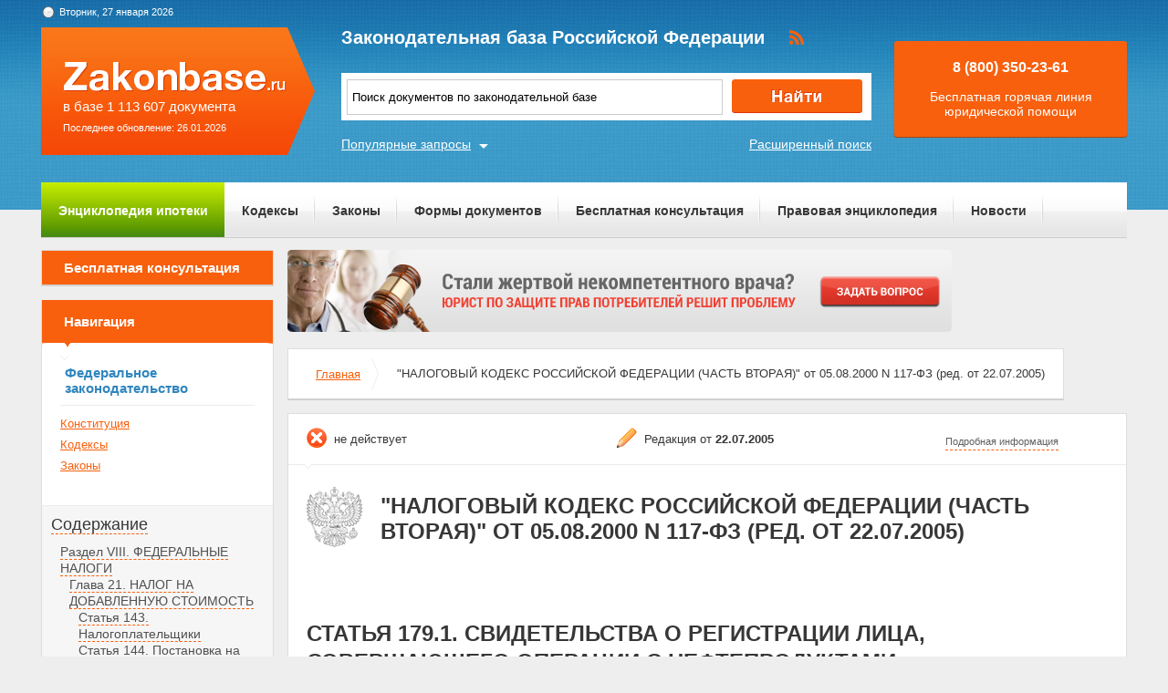

--- FILE ---
content_type: text/html; charset=UTF-8
request_url: https://zakonbase.ru/content/part/737496
body_size: 24571
content:
<!DOCTYPE html>
<html lang="ru" prefix="og: http://ogp.me/ns#">
<head>
    <meta http-equiv="Content-Type" content="text/html; charset=utf-8"/>
    <meta name="language" content="ru"/>
    <meta name="description" content="Статья 179.1. Свидетельства о регистрации лица, совершающего операции с нефтепродуктами "НАЛОГОВЫЙ КОДЕКС РОССИЙСКОЙ ФЕДЕРАЦИИ (ЧАСТЬ ВТОРАЯ)" от 05.08.2000 N 117-ФЗ (ред. от 22.07.2005)"/>

    <!--[if IE 8]>
    <link href="css/ie8.css" rel="stylesheet" type="text/css"/><![endif]-->
    <!--[if IE]>
    <link href="css/ie.css" rel="stylesheet" type="text/css"/><![endif]-->
    
    <link rel="stylesheet" type="text/css" href="/css/style.css?1769503995" media="all">
    <link rel="stylesheet" type="text/css" href="/css/datapicker.min.css" media="all">
    <link rel="stylesheet" type="text/css" href="/css/combobox.css" media="all">
    <link rel="stylesheet" type="text/css" href="/css/jqueryslidemenu.css" media="all">

    <meta name="keywords" content="статья 217 ук, статья 135 ук рф часть 1, кто обязан платить алименты, обжалование договора дарения, употребление наркотических средств статья" />
<title>Статья 179.1. Свидетельства о регистрации лица, совершающего операции с нефтепродуктами &quot;НАЛОГОВЫЙ КОДЕКС РОССИЙСКОЙ ФЕДЕРАЦИИ (ЧАСТЬ ВТОРАЯ)&quot; от 05.08.2000 N 117-ФЗ (ред. от 22.07.2005)</title>

    <meta name='yandex-verification' content='408b3644fe1362ef'/>
    <script src="//ajax.googleapis.com/ajax/libs/jquery/1.8.3/jquery.min.js"></script></head>
<body>

<a href="#" class="up" title="Наверх"></a>

<div class="header_bg-zb"></div>
<div id="main">
    <div class="header header-zb">
        <span class="date-zb" id="date"></span>
        <a href="/" class="logo-zb">
            <span>в базе 1 113 607 документа</span><br/>
            <span style="font-size: 11px;line-height: 30px;">Последнее обновление: 26.01.2026</span>
        </a>

        <h1 class="logo_text-zb">Законодательная база Российской Федерации</h1>

        <div class="social-zb">
            <a href="#"><img src="/img/zakonbase/rss.png" alt=""></a>
        </div>

        <div class="search">
            <input type="text" id="tags" value="Поиск документов по законодательной базе"
                   onfocus="if (this.value == 'Поиск документов по законодательной базе') this.value = '';"
                   onblur="if (this.value == '') { this.value = 'федеральный закон о детях' }">
            <button class="button_search" onclick="window.location = '/search?text=' + $('#tags').val();"></button>
        </div>

        <a href="/search" class="more-search">Расширенный поиск</a>
        <a href="#" class="more-popular">Популярные запросы</a>

        <div id="more-popular">
            <a href="#" class="close">Закрыть</a>

                            <a href="/zakony/o-pensiah/" data-size="2000">закон 173 о трудовых пенсиях</a>
                            <a href="/budjetniy-kodeks/" data-size="4000">бк рф</a>
                            <a href="/zakony/ob-pers-uchete/" data-size="3000">федеральный закон n 27 фз</a>
                            <a href="/content/base/56288" data-size="10000">Таможенный кодекс РФ (ТК РФ) (скачать)</a>
                            <a href="/zemelnyj-kodeks/" data-size="5000">зк рф</a>
                            <a href="/zakony/1-fz-ob-ecp/" data-size="3000">фз об электронной подписи</a>
                            <a href="/koap/" data-size="4000">административный кодекс рф 2017</a>
                            <a href="/zakony/o-vysshem-obrazovanii/" data-size="3000">закон о высшем и послевузовском</a>
                            <a href="/zakony/o-voinskoj-sluzhbe/" data-size="4000">закон о воинской обязанности</a>
                            <a href="/zakony/o-personalnyh-dannyh/" data-size="3000">закон 152 о персональных данных</a>
                    </div>

        <div class="free">
            <p>8 (800) 350-23-61</p>
            <p>Бесплатная горячая линия юридической помощи</p>
        </div>
    </div>

    <div class="zakon-b">
        <ul class="menu menu-zb">
            <li class="mortgage"><a href="/mortgage">Энциклопедия ипотеки</a></li>
            <li><a href="/site/kodeksy/">Кодексы</a></li>
            <li><a href="/site/zakony/">Законы</a></li>
            <li><a href="/services/forms/">Формы документов</a></li>
            <li><a href="/qa/list/">Бесплатная консультация</a></li>
            <li><a href="/news/list/low/">Правовая энциклопедия</a></li>
            <li><a href="/news/list/main/">Новости</a></li>
            <li><a href="/site/about/">О проекте</a></li>
        </ul>
    </div>
    <div class="clear"></div>

    <div id="info-image">
            </div>

    	<div class="left">
	<div class="scr">
    <div class="module consult-left-menu">
        <h5 class="consult-side noact"><a href="/qa/list">Бесплатная консультация</a></h5>
    </div>

    <div class="module zakon-side-menu" style="padding-bottom:0;border-top:0;">
        <h5 class="zakon-nav">Навигация</h5>

        <div class="block-left">
            <div class="zakonodatelctvo-left">
                <h6>Федеральное законодательство</h6>
                <ul>
                    <li><a href="/konstitucija-rf/">Конституция</a></li>
                    <li><a href="/site/kodeksy/">Кодексы</a></li>
                    <li><a href="/site/zakony/">Законы</a></li>
                </ul>
            </div>
            <div class="side-li">
                <a href="#">Содержание</a>
                	<ul><li><a href="/content/part/737455" rel="nofollow" >Раздел VIII. ФЕДЕРАЛЬНЫЕ НАЛОГИ</a><ul><li><a href="/content/part/737456" rel="nofollow" >Глава 21. НАЛОГ НА ДОБАВЛЕННУЮ СТОИМОСТЬ</a><ul><li><a href="/content/part/737457" rel="nofollow" >Статья 143. Налогоплательщики</a></li><li><a href="/content/part/737458" rel="nofollow" >Статья 144. Постановка на учет в качестве налогоплательщика</a></li><li><a href="/content/part/737459" rel="nofollow" >Статья 145. Освобождение от исполнения обязанностей налогоплательщика</a></li><li><a href="/content/part/737460" rel="nofollow" >Статья 146. Объект налогообложения</a></li><li><a href="/content/part/737461" rel="nofollow" >Статья 147. Место реализации товаров</a></li><li><a href="/content/part/737462" rel="nofollow" >Статья 148. Место реализации работ (услуг)</a></li><li><a href="/content/part/737463" rel="nofollow" >Статья 149. Операции, не подлежащие налогообложению (освобождаемые от налогообложения)</a></li><li><a href="/content/part/737464" rel="nofollow" >Статья 150. Ввоз товаров на территорию Российской Федерации, не подлежащий налогообложению (освобождаемый от налогообложения)</a></li><li><a href="/content/part/737465" rel="nofollow" >Статья 151. Особенности налогообложения при перемещении товаров через таможенную границу Российской Федерации</a></li><li><a href="/content/part/737466" rel="nofollow" >Статья 152. Особенности налогообложения при перемещении товаров через таможенную границу Российской Федерации при отсутствии таможенного контроля и таможенного оформления</a></li><li><a href="/content/part/737467" rel="nofollow" >Статья 153. Налоговая база</a></li><li><a href="/content/part/737468" rel="nofollow" >Статья 154. Порядок определения налоговой базы при реализации товаров (работ, услуг)</a></li><li><a href="/content/part/737469" rel="nofollow" >Статья 155. Особенности определения налоговой базы при договорах финансирования под уступку денежного требования или уступки требования (цессии)</a></li><li><a href="/content/part/737470" rel="nofollow" >Статья 156. Особенности определения налоговой базы налогоплательщиками, получающими доход на основе договоров поручения, договоров комиссии или агентских договоров</a></li><li><a href="/content/part/737471" rel="nofollow" >Статья 157. Особенности определения налоговой базы и особенности уплаты налога при осуществлении транспортных перевозок и реализации услуг международной связи</a></li><li><a href="/content/part/737472" rel="nofollow" >Статья 158. Особенности определения налоговой базы при реализации предприятия в целом как имущественного комплекса</a></li><li><a href="/content/part/737473" rel="nofollow" >Статья 159. Порядок определения налоговой базы при совершении операций по передаче товаров (выполнению работ, оказанию услуг) для собственных нужд и выполнению строительно-монтажных работ для собственного потребления</a></li><li><a href="/content/part/737474" rel="nofollow" >Статья 160. Порядок определения налоговой базы при ввозе товаров на таможенную территорию Российской Федерации</a></li><li><a href="/content/part/737475" rel="nofollow" >Статья 161. Особенности определения налоговой базы налоговыми агентами</a></li><li><a href="/content/part/737476" rel="nofollow" >Статья 162. Особенности определения налоговой базы с учетом сумм, связанных с расчетами по оплате товаров (работ, услуг)</a></li><li><a href="/content/part/737477" rel="nofollow" >Статья 162.1. Особенности налогообложения при реорганизации организаций</a></li><li><a href="/content/part/737478" rel="nofollow" >Статья 163. Налоговый период</a></li><li><a href="/content/part/737479" rel="nofollow" >Статья 164. Налоговые ставки</a></li><li><a href="/content/part/737480" rel="nofollow" >Статья 165. Порядок подтверждения права на получение возмещения при налогообложении по налоговой ставке 0 процентов</a></li><li><a href="/content/part/737481" rel="nofollow" >Статья 166. Порядок исчисления налога</a></li><li><a href="/content/part/737482" rel="nofollow" >Статья 167. Момент определения налоговой базы при реализации (передаче) товаров (работ, услуг)</a></li><li><a href="/content/part/737483" rel="nofollow" >Статья 168. Сумма налога, предъявляемая продавцом покупателю</a></li><li><a href="/content/part/737484" rel="nofollow" >Статья 169. Счет-фактура</a></li><li><a href="/content/part/737485" rel="nofollow" >Статья 170. Порядок отнесения сумм налога на затраты по производству и реализации товаров (работ, услуг)</a></li><li><a href="/content/part/737486" rel="nofollow" >Статья 171. Налоговые вычеты</a></li><li><a href="/content/part/737487" rel="nofollow" >Статья 172. Порядок применения налоговых вычетов</a></li><li><a href="/content/part/737488" rel="nofollow" >Статья 173. Сумма налога, подлежащая уплате в бюджет</a></li><li><a href="/content/part/737489" rel="nofollow" >Статья 174. Порядок и сроки уплаты налога в бюджет</a></li><li><a href="/content/part/737490" rel="nofollow" >Статья 175 - Утратила силу.</a></li><li><a href="/content/part/737491" rel="nofollow" >Статья 176. Порядок возмещения налога</a></li><li><a href="/content/part/737492" rel="nofollow" >Статья 177. Сроки и порядок уплаты налога при ввозе товаров на таможенную территорию Российской Федерации</a></li><li><a href="/content/part/737493" rel="nofollow" >Статья 178 - Утратила силу.</a></li></ul></li><li><a href="/content/part/737494" rel="nofollow" >Глава 22. АКЦИЗЫ</a><ul><li><a href="/content/part/737495" rel="nofollow" >Статья 179. Налогоплательщики</a></li><li><a href="/content/part/737496" rel="nofollow" >Статья 179.1. Свидетельства о регистрации лица, совершающего операции с нефтепродуктами</a></li><li><a href="/content/part/737497" rel="nofollow" >Статья 180. Особенности исполнения обязанностей налогоплательщика в рамках договора простого товарищества (договора о совместной деятельности)</a></li><li><a href="/content/part/737498" rel="nofollow" >Статья 181. Подакцизные товары</a></li><li><a href="/content/part/737499" rel="nofollow" >Статья 182. Объект налогообложения</a></li><li><a href="/content/part/737500" rel="nofollow" >Статья 183. Операции, не подлежащие налогообложению (освобождаемые от налогообложения)</a></li><li><a href="/content/part/737501" rel="nofollow" >Статья 184. Особенности освобождения от налогообложения при реализации подакцизных товаров за пределы территории Российской Федерации</a></li><li><a href="/content/part/737502" rel="nofollow" >Статья 185. Особенности налогообложения при перемещении подакцизных товаров через таможенную границу Российской Федерации</a></li><li><a href="/content/part/737503" rel="nofollow" >Статья 186. Особенности взимания акциза по подакцизным товарам, перемещаемым через таможенную границу Российской Федерации при отсутствии таможенного контроля и таможенного оформления</a></li><li><a href="/content/part/737504" rel="nofollow" >Статья 187. Определение налоговой базы при реализации (передаче) или получении подакцизных товаров</a></li><li><a href="/content/part/737505" rel="nofollow" >Статья 188 - Утратила силу.</a></li><li><a href="/content/part/737506" rel="nofollow" >Статья 189. Увеличение налоговой базы при реализации подакцизных товаров</a></li><li><a href="/content/part/737507" rel="nofollow" >Статья 190. Особенности определения налоговой базы при совершении операций с подакцизными товарами с использованием различных налоговых ставок</a></li><li><a href="/content/part/737508" rel="nofollow" >Статья 191. Определение налоговой базы при ввозе подакцизных товаров на таможенную территорию Российской Федерации</a></li><li><a href="/content/part/737509" rel="nofollow" >Статья 192. Налоговый период</a></li><li><a href="/content/part/737510" rel="nofollow" >Статья 193. Налоговые ставки</a></li><li><a href="/content/part/737511" rel="nofollow" >Статья 194. Порядок исчисления акциза</a></li><li><a href="/content/part/737512" rel="nofollow" >Статья 195. Определение даты реализации (передачи) или получения подакцизных товаров</a></li><li><a href="/content/part/737513" rel="nofollow" >Статья 196. Налоговые режимы в отношении алкогольной продукции</a></li><li><a href="/content/part/737514" rel="nofollow" >Статья 197. Режим налогового склада</a></li><li><a href="/content/part/737515" rel="nofollow" >Статья 197.1. Налоговые посты</a></li><li><a href="/content/part/737516" rel="nofollow" >Статья 198. Сумма акциза, предъявляемая продавцом покупателю</a></li><li><a href="/content/part/737517" rel="nofollow" >Статья 199. Порядок отнесения сумм акциза</a></li><li><a href="/content/part/737518" rel="nofollow" >Статья 200. Налоговые вычеты</a></li><li><a href="/content/part/737519" rel="nofollow" >Статья 201. Порядок применения налоговых вычетов</a></li><li><a href="/content/part/737520" rel="nofollow" >Статья 202. Сумма акциза, подлежащая уплате</a></li><li><a href="/content/part/737521" rel="nofollow" >Статья 203. Сумма акциза, подлежащая возврату</a></li><li><a href="/content/part/737522" rel="nofollow" >Статья 204. Сроки и порядок уплаты акциза при совершении операций с подакцизными товарами</a></li><li><a href="/content/part/737523" rel="nofollow" >Статья 205. Сроки и порядок уплаты акциза при ввозе подакцизных товаров на таможенную территорию Российской Федерации</a></li><li><a href="/content/part/737524" rel="nofollow" >Статья 206 - Утратила силу.</a></li></ul></li><li><a href="/content/part/737525" rel="nofollow" >Глава 23. НАЛОГ НА ДОХОДЫ ФИЗИЧЕСКИХ ЛИЦ</a><ul><li><a href="/content/part/737526" rel="nofollow" >Статья 207. Налогоплательщики</a></li><li><a href="/content/part/737527" rel="nofollow" >Статья 208. Доходы от источников в Российской Федерации и доходы от источников за пределами Российской Федерации</a></li><li><a href="/content/part/737528" rel="nofollow" >Статья 209. Объект налогообложения</a></li><li><a href="/content/part/737529" rel="nofollow" >Статья 210. Налоговая база</a></li><li><a href="/content/part/737530" rel="nofollow" >Статья 211. Особенности определения налоговой базы при получении доходов в натуральной форме</a></li><li><a href="/content/part/737531" rel="nofollow" >Статья 212. Особенности определения налоговой базы при получении доходов в виде материальной выгоды</a></li><li><a href="/content/part/737532" rel="nofollow" >Статья 213. Особенности определения налоговой базы по договорам страхования</a></li><li><a href="/content/part/737533" rel="nofollow" >Статья 213.1. Особенности определения налоговой базы по договорам негосударственного пенсионного обеспечения и договорам обязательного пенсионного страхования, заключаемым с негосударственными пенсионными фондами</a></li><li><a href="/content/part/737534" rel="nofollow" >Статья 214. Особенности уплаты налога на доходы физических лиц в отношении доходов от долевого участия в организации</a></li><li><a href="/content/part/737535" rel="nofollow" >Статья 214.1. Особенности определения налоговой базы, исчисления и уплаты налога на доходы по операциям с ценными бумагами и операциям с финансовыми инструментами срочных сделок, базисным активом по которым являются ценные бумаги</a></li><li><a href="/content/part/737536" rel="nofollow" >Статья 215. Особенности определения доходов отдельных категорий иностранных граждан</a></li><li><a href="/content/part/737537" rel="nofollow" >Статья 216. Налоговый период</a></li><li><a href="/content/part/737538" rel="nofollow" >Статья 217. Доходы, не подлежащие налогообложению (освобождаемые от налогообложения)</a></li><li><a href="/content/part/737539" rel="nofollow" >Статья 218. Стандартные налоговые вычеты</a></li><li><a href="/content/part/737540" rel="nofollow" >Статья 219. Социальные налоговые вычеты</a></li><li><a href="/content/part/737541" rel="nofollow" >Статья 220. Имущественные налоговые вычеты</a></li><li><a href="/content/part/737542" rel="nofollow" >Статья 221. Профессиональные налоговые вычеты</a></li><li><a href="/content/part/737543" rel="nofollow" >Статья 222. Полномочия законодательных (представительных) органов субъектов Российской Федерации по установлению социальных и имущественных вычетов</a></li><li><a href="/content/part/737544" rel="nofollow" >Статья 223. Дата фактического получения дохода</a></li><li><a href="/content/part/737545" rel="nofollow" >Статья 224. Налоговые ставки</a></li><li><a href="/content/part/737546" rel="nofollow" >Статья 225. Порядок исчисления налога</a></li><li><a href="/content/part/737547" rel="nofollow" >Статья 226. Особенности исчисления налога налоговыми агентами. Порядок и сроки уплаты налога налоговыми агентами</a></li><li><a href="/content/part/737548" rel="nofollow" >Статья 227. Особенности исчисления сумм налога индивидуальными предпринимателями и другими лицами, занимающимися частной практикой. Порядок и сроки уплаты налога, порядок и сроки уплаты авансовых платежей указанными лицами</a></li><li><a href="/content/part/737549" rel="nofollow" >Статья 228. Особенности исчисления налога в отношении отдельных видов доходов. Порядок уплаты налога</a></li><li><a href="/content/part/737550" rel="nofollow" >Статья 229. Налоговая декларация</a></li><li><a href="/content/part/737551" rel="nofollow" >Статья 230. Обеспечение соблюдения положений настоящей главы</a></li><li><a href="/content/part/737552" rel="nofollow" >Статья 231. Порядок взыскания и возврата налога</a></li><li><a href="/content/part/737553" rel="nofollow" >Статья 232. Устранение двойного налогообложения</a></li><li><a href="/content/part/737554" rel="nofollow" >Статья 233. Заключительные положения</a></li></ul></li><li><a href="/content/part/737555" rel="nofollow" >Глава 24. ЕДИНЫЙ СОЦИАЛЬНЫЙ НАЛОГ</a><ul><li><a href="/content/part/737556" rel="nofollow" >Статья 234 - Утратила силу.</a></li><li><a href="/content/part/737557" rel="nofollow" >Статья 235. Налогоплательщики</a></li><li><a href="/content/part/737558" rel="nofollow" >Статья 236. Объект налогообложения</a></li><li><a href="/content/part/737559" rel="nofollow" >Статья 237. Налоговая база</a></li><li><a href="/content/part/737560" rel="nofollow" >Статья 238. Суммы, не подлежащие налогообложению</a></li><li><a href="/content/part/737561" rel="nofollow" >Статья 239. Налоговые льготы</a></li><li><a href="/content/part/737562" rel="nofollow" >Статья 240. Налоговый и отчетный периоды</a></li><li><a href="/content/part/737563" rel="nofollow" >Статья 241. Ставки налога</a></li><li><a href="/content/part/737564" rel="nofollow" >Статья 242. Определение даты осуществления выплат и иных вознаграждений (получения доходов)</a></li><li><a href="/content/part/737565" rel="nofollow" >Статья 243. Порядок исчисления, порядок и сроки уплаты налога налогоплательщиками, производящими выплаты физическим лицам</a></li><li><a href="/content/part/737566" rel="nofollow" >Статья 244. Порядок исчисления и уплаты налога налогоплательщиками, не производящими выплаты и вознаграждения в пользу физических лиц</a></li><li><a href="/content/part/737567" rel="nofollow" >Статья 245. Особенности исчисления и уплаты налога отдельными категориями налогоплательщиков</a></li></ul></li><li><a href="/content/part/737568" rel="nofollow" >Глава 25. НАЛОГ НА ПРИБЫЛЬ ОРГАНИЗАЦИЙ</a><ul><li><a href="/content/part/737569" rel="nofollow" >Статья 246. Налогоплательщики</a></li><li><a href="/content/part/737570" rel="nofollow" >Статья 247. Объект налогообложения</a></li><li><a href="/content/part/737571" rel="nofollow" >Статья 248. Порядок определения доходов. Классификация доходов</a></li><li><a href="/content/part/737572" rel="nofollow" >Статья 249. Доходы от реализации</a></li><li><a href="/content/part/737573" rel="nofollow" >Статья 250. Внереализационные доходы</a></li><li><a href="/content/part/737574" rel="nofollow" >Статья 251. Доходы, не учитываемые при определении налоговой базы</a></li><li><a href="/content/part/737575" rel="nofollow" >Статья 252. Расходы. Группировка расходов</a></li><li><a href="/content/part/737576" rel="nofollow" >Статья 253. Расходы, связанные с производством и реализацией</a></li><li><a href="/content/part/737577" rel="nofollow" >Статья 254. Материальные расходы</a></li><li><a href="/content/part/737578" rel="nofollow" >Статья 255. Расходы на оплату труда</a></li><li><a href="/content/part/737579" rel="nofollow" >Статья 256. Амортизируемое имущество</a></li><li><a href="/content/part/737580" rel="nofollow" >Статья 257. Порядок определения стоимости амортизируемого имущества</a></li><li><a href="/content/part/737581" rel="nofollow" >Статья 258. Амортизационные группы. Особенности включения амортизируемого имущества в состав амортизационных групп</a></li><li><a href="/content/part/737582" rel="nofollow" >Статья 259. Методы и порядок расчета сумм амортизации</a></li><li><a href="/content/part/737583" rel="nofollow" >Статья 260. Расходы на ремонт основных средств</a></li><li><a href="/content/part/737584" rel="nofollow" >Статья 261. Расходы на освоение природных ресурсов</a></li><li><a href="/content/part/737585" rel="nofollow" >Статья 262. Расходы на научные исследования и (или) опытно-конструкторские разработки</a></li><li><a href="/content/part/737586" rel="nofollow" >Статья 263. Расходы на обязательное и добровольное страхование имущества</a></li><li><a href="/content/part/737587" rel="nofollow" >Статья 264. Прочие расходы, связанные с производством и (или) реализацией</a></li><li><a href="/content/part/737588" rel="nofollow" >Статья 265. Внереализационные расходы</a></li><li><a href="/content/part/737589" rel="nofollow" >Статья 266. Расходы на формирование резервов по сомнительным долгам</a></li><li><a href="/content/part/737590" rel="nofollow" >Статья 267. Расходы на формирование резерва по гарантийному ремонту и гарантийному обслуживанию</a></li><li><a href="/content/part/737591" rel="nofollow" >Статья 268. Особенности определения расходов при реализации товаров</a></li><li><a href="/content/part/737592" rel="nofollow" >Статья 269. Особенности отнесения процентов по долговым обязательствам к расходам</a></li><li><a href="/content/part/737593" rel="nofollow" >Статья 270. Расходы, не учитываемые в целях налогообложения</a></li><li><a href="/content/part/737594" rel="nofollow" >Статья 271. Порядок признания доходов при методе начисления</a></li><li><a href="/content/part/737595" rel="nofollow" >Статья 272. Порядок признания расходов при методе начисления</a></li><li><a href="/content/part/737596" rel="nofollow" >Статья 273. Порядок определения доходов и расходов при кассовом методе</a></li><li><a href="/content/part/737597" rel="nofollow" >Статья 274. Налоговая база</a></li><li><a href="/content/part/737598" rel="nofollow" >Статья 275. Особенности определения налоговой базы по доходам, полученным от долевого участия в других организациях</a></li><li><a href="/content/part/737599" rel="nofollow" >Статья 275.1. Особенности определения налоговой базы налогоплательщиками, осуществляющими деятельность, связанную с использованием объектов обслуживающих производств и хозяйств</a></li><li><a href="/content/part/737600" rel="nofollow" >Статья 276. Особенности определения налоговой базы участников договора доверительного управления имуществом</a></li><li><a href="/content/part/737601" rel="nofollow" >Статья 277. Особенности определения налоговой базы по доходам, получаемым при передаче имущества в уставный (складочный) капитал (фонд, имущество фонда)</a></li><li><a href="/content/part/737602" rel="nofollow" >Статья 278. Особенности определения налоговой базы по доходам, полученным участниками договора простого товарищества</a></li><li><a href="/content/part/737603" rel="nofollow" >Статья 279. Особенности определения налоговой базы при уступке (переуступке) права требования</a></li><li><a href="/content/part/737604" rel="nofollow" >Статья 280. Особенности определения налоговой базы по операциям с ценными бумагами</a></li><li><a href="/content/part/737605" rel="nofollow" >Статья 281. Особенности определения налоговой базы по операциям с государственными и муниципальными ценными бумагами</a></li><li><a href="/content/part/737606" rel="nofollow" >Статья 282. Особенности определения налоговой базы по сделкам РЕПО с ценными бумагами</a></li><li><a href="/content/part/737607" rel="nofollow" >Статья 283. Перенос убытков на будущее</a></li><li><a href="/content/part/737608" rel="nofollow" >Статья 284. Налоговые ставки</a></li><li><a href="/content/part/737609" rel="nofollow" >Статья 285. Налоговый период. Отчетный период</a></li><li><a href="/content/part/737610" rel="nofollow" >Статья 286. Порядок исчисления налога и авансовых платежей</a></li><li><a href="/content/part/737611" rel="nofollow" >Статья 287. Сроки и порядок уплаты налога и налога в виде авансовых платежей</a></li><li><a href="/content/part/737612" rel="nofollow" >Статья 288. Особенности исчисления и уплаты налога налогоплательщиком, имеющим обособленные подразделения</a></li><li><a href="/content/part/737613" rel="nofollow" >Статья 289. Налоговая декларация</a></li><li><a href="/content/part/737614" rel="nofollow" >Статья 290. Особенности определения доходов банков</a></li><li><a href="/content/part/737615" rel="nofollow" >Статья 291. Особенности определения расходов банков</a></li><li><a href="/content/part/737616" rel="nofollow" >Статья 292. Расходы на формирование резервов банков</a></li><li><a href="/content/part/737617" rel="nofollow" >Статья 293. Особенности определения доходов страховых организаций (страховщиков)</a></li><li><a href="/content/part/737618" rel="nofollow" >Статья 294. Особенности определения расходов страховых организаций (страховщиков)</a></li><li><a href="/content/part/737619" rel="nofollow" >Статья 294.1. Особенности определения доходов и расходов страховых организаций, осуществляющих обязательное медицинское страхование</a></li><li><a href="/content/part/737620" rel="nofollow" >Статья 295. Особенности определения доходов негосударственных пенсионных фондов</a></li><li><a href="/content/part/737621" rel="nofollow" >Статья 296. Особенности определения расходов негосударственных пенсионных фондов</a></li><li><a href="/content/part/737622" rel="nofollow" >Статья 297 - Утратила силу.</a></li><li><a href="/content/part/737623" rel="nofollow" >Статья 298. Особенности определения доходов профессиональных участников рынка ценных бумаг</a></li><li><a href="/content/part/737624" rel="nofollow" >Статья 299. Особенности определения расходов профессиональных участников рынка ценных бумаг</a></li><li><a href="/content/part/737625" rel="nofollow" >Статья 300. Расходы на формирование резервов под обесценение ценных бумаг у профессиональных участников рынка ценных бумаг, осуществляющих дилерскую деятельность</a></li><li><a href="/content/part/737626" rel="nofollow" >Статья 301. Срочные сделки. Особенности налогообложения</a></li><li><a href="/content/part/737627" rel="nofollow" >Статья 302. Особенности формирования доходов и расходов налогоплательщика по операциям с финансовыми инструментами срочных сделок, обращающимися на организованном рынке</a></li><li><a href="/content/part/737628" rel="nofollow" >Статья 303. Особенности формирования доходов и расходов налогоплательщика по операциям с финансовыми инструментами срочных сделок, не обращающимися на организованном рынке</a></li><li><a href="/content/part/737629" rel="nofollow" >Статья 304. Особенности определения налоговой базы по операциям с финансовыми инструментами срочных сделок</a></li><li><a href="/content/part/737630" rel="nofollow" >Статья 305. Особенности оценки для целей налогообложения операций с финансовыми инструментами срочных сделок</a></li><li><a href="/content/part/737631" rel="nofollow" >Статья 306. Особенности налогообложения иностранных организаций. Постоянное представительство иностранной организации</a></li><li><a href="/content/part/737632" rel="nofollow" >Статья 307. Особенности налогообложения иностранных организаций, осуществляющих деятельность через постоянное представительство в Российской Федерации</a></li><li><a href="/content/part/737633" rel="nofollow" >Статья 308. Особенности налогообложения иностранных организаций при осуществлении деятельности на строительной площадке</a></li><li><a href="/content/part/737634" rel="nofollow" >Статья 309. Особенности налогообложения иностранных организаций, не осуществляющих деятельность через постоянное представительство в Российской Федерации и получающих доходы от источников в Российской Федерации</a></li><li><a href="/content/part/737635" rel="nofollow" >Статья 310. Особенности исчисления и уплаты налога с доходов, полученных иностранной организацией от источников в Российской Федерации, удерживаемого налоговым агентом</a></li><li><a href="/content/part/737636" rel="nofollow" >Статья 311. Устранение двойного налогообложения</a></li><li><a href="/content/part/737637" rel="nofollow" >Статья 312. Специальные положения</a></li><li><a href="/content/part/737638" rel="nofollow" >Статья 313. Налоговый учет. Общие положения</a></li><li><a href="/content/part/737639" rel="nofollow" >Статья 314. Аналитические регистры налогового учета</a></li><li><a href="/content/part/737640" rel="nofollow" >Статья 315. Порядок составления расчета налоговой базы</a></li><li><a href="/content/part/737641" rel="nofollow" >Статья 316. Порядок налогового учета доходов от реализации</a></li><li><a href="/content/part/737642" rel="nofollow" >Статья 317. Порядок налогового учета отдельных видов внереализационных доходов</a></li><li><a href="/content/part/737643" rel="nofollow" >Статья 318. Порядок определения суммы расходов на производство и реализацию</a></li><li><a href="/content/part/737644" rel="nofollow" >Статья 319. Порядок оценки остатков незавершенного производства, остатков готовой продукции, товаров отгруженных</a></li><li><a href="/content/part/737645" rel="nofollow" >Статья 320. Порядок определения расходов по торговым операциям</a></li><li><a href="/content/part/737646" rel="nofollow" >Статья 321. Особенности ведения налогового учета организациями, созданными в соответствии с федеральными законами, регулирующими деятельность данных организаций</a></li><li><a href="/content/part/737647" rel="nofollow" >Статья 321.1. Особенности ведения налогового учета бюджетными учреждениями</a></li><li><a href="/content/part/737648" rel="nofollow" >Статья 322. Особенности организации налогового учета амортизируемого имущества</a></li><li><a href="/content/part/737649" rel="nofollow" >Статья 323. Особенности ведения налогового учета операций с амортизируемым имуществом</a></li><li><a href="/content/part/737650" rel="nofollow" >Статья 324. Порядок ведения налогового учета расходов на ремонт основных средств</a></li><li><a href="/content/part/737651" rel="nofollow" >Статья 324.1. Порядок учета расходов на формирование резерва предстоящих расходов на оплату отпусков, резерва на выплату ежегодного вознаграждения за выслугу лет</a></li><li><a href="/content/part/737652" rel="nofollow" >Статья 325. Порядок ведения налогового учета расходов на освоение природных ресурсов</a></li><li><a href="/content/part/737653" rel="nofollow" >Статья 326. Порядок ведения налогового учета по срочным сделкам при применении метода начисления</a></li><li><a href="/content/part/737654" rel="nofollow" >Статья 327. Порядок организации налогового учета по срочным сделкам при применении кассового метода</a></li><li><a href="/content/part/737655" rel="nofollow" >Статья 328. Порядок ведения налогового учета доходов (расходов) в виде процентов по договорам займа, кредита, банковского счета, банковского вклада, а также процентов по ценным бумагам и другим долговым обязательствам</a></li><li><a href="/content/part/737656" rel="nofollow" >Статья 329. Порядок ведения налогового учета при реализации ценных бумаг</a></li><li><a href="/content/part/737657" rel="nofollow" >Статья 330. Особенности ведения налогового учета доходов и расходов страховых организаций</a></li><li><a href="/content/part/737658" rel="nofollow" >Статья 331. Особенности ведения налогового учета доходов и расходов банков</a></li><li><a href="/content/part/737659" rel="nofollow" >Статья 332. Особенности ведения налогового учета доходов и расходов при исполнении договора доверительного управления имуществом</a></li><li><a href="/content/part/737660" rel="nofollow" >Статья 333. Особенности ведения налогового учета доходов и расходов по сделкам РЕПО с ценными бумагами</a></li></ul></li><li><a href="/content/part/737661" rel="nofollow" >Глава 25.1. СБОРЫ ЗА ПОЛЬЗОВАНИЕ ОБЪЕКТАМИ ЖИВОТНОГО МИРА И ЗА ПОЛЬЗОВАНИЕ ОБЪЕКТАМИ ВОДНЫХ БИОЛОГИЧЕСКИХ РЕСУРСОВ</a><ul><li><a href="/content/part/737662" rel="nofollow" >Статья 333.1. Плательщики сборов</a></li><li><a href="/content/part/737663" rel="nofollow" >Статья 333.2. Объекты обложения</a></li><li><a href="/content/part/737664" rel="nofollow" >Статья 333.3. Ставки сборов</a></li><li><a href="/content/part/737665" rel="nofollow" >Статья 333.4. Порядок исчисления сборов</a></li><li><a href="/content/part/737666" rel="nofollow" >Статья 333.5. Порядок и сроки уплаты сборов. Порядок зачисления сборов</a></li><li><a href="/content/part/737667" rel="nofollow" >Статья 333.6. Порядок представления сведений органами, выдающими лицензии (разрешения)</a></li><li><a href="/content/part/737668" rel="nofollow" >Статья 333.7. Порядок представления сведений организациями и индивидуальными предпринимателями, зачет или возврат сумм сбора по нереализованным лицензиям (разрешениям)</a></li></ul></li><li><a href="/content/part/737669" rel="nofollow" >Глава 25.2. ВОДНЫЙ НАЛОГ</a><ul><li><a href="/content/part/737670" rel="nofollow" >Статья 333.8. Налогоплательщики</a></li><li><a href="/content/part/737671" rel="nofollow" >Статья 333.9. Объекты налогообложения</a></li><li><a href="/content/part/737672" rel="nofollow" >Статья 333.10. Налоговая база</a></li><li><a href="/content/part/737673" rel="nofollow" >Статья 333.11. Налоговый период</a></li><li><a href="/content/part/737674" rel="nofollow" >Статья 333.12. Налоговые ставки</a></li><li><a href="/content/part/737675" rel="nofollow" >Статья 333.13. Порядок исчисления налога</a></li><li><a href="/content/part/737676" rel="nofollow" >Статья 333.14. Порядок и сроки уплаты налога</a></li><li><a href="/content/part/737677" rel="nofollow" >Статья 333.15. Налоговая декларация</a></li></ul></li><li><a href="/content/part/737678" rel="nofollow" >Глава 25.3. ГОСУДАРСТВЕННАЯ ПОШЛИНА</a><ul><li><a href="/content/part/737679" rel="nofollow" >Статья 333.16. Государственная пошлина</a></li><li><a href="/content/part/737680" rel="nofollow" >Статья 333.17. Плательщики государственной пошлины</a></li><li><a href="/content/part/737681" rel="nofollow" >Статья 333.18. Порядок и сроки уплаты государственной пошлины</a></li><li><a href="/content/part/737682" rel="nofollow" >Статья 333.19. Размеры государственной пошлины по делам, рассматриваемым в судах общей юрисдикции, мировыми судьями</a></li><li><a href="/content/part/737683" rel="nofollow" >Статья 333.20. Особенности уплаты государственной пошлины при обращении в суды общей юрисдикции, к мировым судьям</a></li><li><a href="/content/part/737684" rel="nofollow" >Статья 333.21. Размеры государственной пошлины по делам, рассматриваемым в арбитражных судах</a></li><li><a href="/content/part/737685" rel="nofollow" >Статья 333.22. Особенности уплаты государственной пошлины при обращении в арбитражные суды</a></li><li><a href="/content/part/737686" rel="nofollow" >Статья 333.23. Размеры государственной пошлины по делам, рассматриваемым Конституционным Судом Российской Федерации и конституционными (уставными) судами субъектов Российской Федерации</a></li><li><a href="/content/part/737687" rel="nofollow" >Статья 333.24. Размеры государственной пошлины за совершение нотариальных действий</a></li><li><a href="/content/part/737688" rel="nofollow" >Статья 333.25. Особенности уплаты государственной пошлины при обращении за совершением нотариальных действий</a></li><li><a href="/content/part/737689" rel="nofollow" >Статья 333.26. Размеры государственной пошлины за государственную регистрацию актов гражданского состояния и другие юридически значимые действия, совершаемые органами записи актов гражданского состояния и иными уполномоченными органами</a></li><li><a href="/content/part/737690" rel="nofollow" >Статья 333.27. Особенности уплаты государственной пошлины за государственную регистрацию актов гражданского состояния и другие юридически значимые действия, совершаемые органами записи актов гражданского состояния и иными уполномоченными органами</a></li><li><a href="/content/part/737691" rel="nofollow" >Статья 333.28. Размеры государственной пошлины за совершение действий, связанных с приобретением гражданства Российской Федерации или выходом из гражданства Российской Федерации, а также с въездом в Российскую Федерацию или выездом из Российской Федерации</a></li><li><a href="/content/part/737692" rel="nofollow" >Статья 333.29. Особенности уплаты государственной пошлины за совершение действий, связанных с приобретением гражданства Российской Федерации или выходом из гражданства Российской Федерации, а также с въездом в Российскую Федерацию или выездом из Российской Федерации</a></li><li><a href="/content/part/737693" rel="nofollow" >Статья 333.30. Размеры государственной пошлины за совершение уполномоченным федеральным органом исполнительной власти действий по официальной регистрации программы для электронных вычислительных машин, базы данных и топологии интегральной микросхемы</a></li><li><a href="/content/part/737694" rel="nofollow" >Статья 333.31. Размеры государственной пошлины за совершение действий уполномоченными государственными учреждениями при осуществлении федерального пробирного надзора</a></li><li><a href="/content/part/737695" rel="nofollow" >Статья 333.32. Особенности уплаты государственной пошлины за совершение действий уполномоченными государственными учреждениями при осуществлении федерального пробирного надзора</a></li><li><a href="/content/part/737696" rel="nofollow" >Статья 333.33. Размеры государственной пошлины за государственную регистрацию, а также за совершение прочих юридически значимых действий</a></li><li><a href="/content/part/737697" rel="nofollow" >Статья 333.34. Особенности уплаты государственной пошлины за государственную регистрацию выпуска ценных бумаг, средств массовой информации, за право вывоза (временного вывоза) культурных ценностей, за право использования наименований &quot;Россия&quot;, &quot;Российская Федерация&quot; и образованных на их основе слов и словосочетаний в наименованиях юридических лиц, за получение ресурса нумерации</a></li><li><a href="/content/part/737698" rel="nofollow" >Статья 333.35. Льготы для отдельных категорий физических лиц и организаций</a></li><li><a href="/content/part/737699" rel="nofollow" >Статья 333.36. Льготы при обращении в суды общей юрисдикции, а также к мировым судьям</a></li><li><a href="/content/part/737700" rel="nofollow" >Статья 333.37. Льготы при обращении в арбитражные суды</a></li><li><a href="/content/part/737701" rel="nofollow" >Статья 333.38. Льготы при обращении за совершением нотариальных действий</a></li><li><a href="/content/part/737702" rel="nofollow" >Статья 333.39. Льготы при государственной регистрации актов гражданского состояния</a></li><li><a href="/content/part/737703" rel="nofollow" >Статья 333.40. Основания и порядок возврата или зачета государственной пошлины</a></li><li><a href="/content/part/737704" rel="nofollow" >Статья 333.41. Особенности предоставления отсрочки или рассрочки уплаты государственной пошлины</a></li><li><a href="/content/part/737705" rel="nofollow" >Статья 333.42. Обеспечение соблюдения положений настоящей главы</a></li></ul></li><li><a href="/content/part/737706" rel="nofollow" >Глава 26. НАЛОГ НА ДОБЫЧУ ПОЛЕЗНЫХ ИСКОПАЕМЫХ</a><ul><li><a href="/content/part/737707" rel="nofollow" >Статья 334. Налогоплательщики</a></li><li><a href="/content/part/737708" rel="nofollow" >Статья 335. Постановка на учет в качестве налогоплательщика налога на добычу полезных ископаемых</a></li><li><a href="/content/part/737709" rel="nofollow" >Статья 336. Объект налогообложения</a></li><li><a href="/content/part/737710" rel="nofollow" >Статья 337. Добытое полезное ископаемое</a></li><li><a href="/content/part/737711" rel="nofollow" >Статья 338. Налоговая база</a></li><li><a href="/content/part/737712" rel="nofollow" >Статья 339. Порядок определения количества добытого полезного ископаемого</a></li><li><a href="/content/part/737713" rel="nofollow" >Статья 340. Порядок оценки стоимости добытых полезных ископаемых при определении налоговой базы</a></li><li><a href="/content/part/737714" rel="nofollow" >Статья 341. Налоговый период</a></li><li><a href="/content/part/737715" rel="nofollow" >Статья 342. Налоговая ставка</a></li><li><a href="/content/part/737716" rel="nofollow" >Статья 343. Порядок исчисления и уплаты налога</a></li><li><a href="/content/part/737717" rel="nofollow" >Статья 344. Сроки уплаты налога</a></li><li><a href="/content/part/737718" rel="nofollow" >Статья 345. Налоговая декларация</a></li><li><a href="/content/part/737719" rel="nofollow" >Статья 346 - Утратила силу.</a></li></ul></li></ul></li><li><a href="/content/part/737720" rel="nofollow" >Раздел VIII.1. СПЕЦИАЛЬНЫЕ НАЛОГОВЫЕ РЕЖИМЫ</a><ul><li><a href="/content/part/737721" rel="nofollow" >Глава 26.1. СИСТЕМА НАЛОГООБЛОЖЕНИЯ ДЛЯ СЕЛЬСКОХОЗЯЙСТВЕННЫХ ТОВАРОПРОИЗВОДИТЕЛЕЙ (ЕДИНЫЙ СЕЛЬСКОХОЗЯЙСТВЕННЫЙ НАЛОГ)</a><ul><li><a href="/content/part/737722" rel="nofollow" >Статья 346.1. Общие условия применения системы налогообложения для сельскохозяйственных товаропроизводителей (единого сельскохозяйственного налога)</a></li><li><a href="/content/part/737723" rel="nofollow" >Статья 346.2. Налогоплательщики</a></li><li><a href="/content/part/737724" rel="nofollow" >Статья 346.3. Порядок и условия перехода на уплату единого сельскохозяйственного налога и возврата к общему режиму налогообложения</a></li><li><a href="/content/part/737725" rel="nofollow" >Статья 346.4. Объект налогообложения</a></li><li><a href="/content/part/737726" rel="nofollow" >Статья 346.5. Порядок определения и признания доходов и расходов</a></li><li><a href="/content/part/737727" rel="nofollow" >Статья 346.6. Налоговая база</a></li><li><a href="/content/part/737728" rel="nofollow" >Статья 346.7. Налоговый период. Отчетный период</a></li><li><a href="/content/part/737729" rel="nofollow" >Статья 346.8. Налоговая ставка</a></li><li><a href="/content/part/737730" rel="nofollow" >Статья 346.9. Порядок исчисления и уплаты единого сельскохозяйственного налога. Зачисление сумм единого сельскохозяйственного налога</a></li><li><a href="/content/part/737731" rel="nofollow" >Статья 346.10. Налоговая декларация</a></li></ul></li><li><a href="/content/part/737732" rel="nofollow" >Глава 26.2. УПРОЩЕННАЯ СИСТЕМА НАЛОГООБЛОЖЕНИЯ</a><ul><li><a href="/content/part/737733" rel="nofollow" >Статья 346.11. Общие положения</a></li><li><a href="/content/part/737734" rel="nofollow" >Статья 346.12. Налогоплательщики</a></li><li><a href="/content/part/737735" rel="nofollow" >Статья 346.13. Порядок и условия начала и прекращения применения упрощенной системы налогообложения</a></li><li><a href="/content/part/737736" rel="nofollow" >Статья 346.14. Объекты налогообложения</a></li><li><a href="/content/part/737737" rel="nofollow" >Статья 346.15. Порядок определения доходов</a></li><li><a href="/content/part/737738" rel="nofollow" >Статья 346.16. Порядок определения расходов</a></li><li><a href="/content/part/737739" rel="nofollow" >Статья 346.17. Порядок признания доходов и расходов</a></li><li><a href="/content/part/737740" rel="nofollow" >Статья 346.18. Налоговая база</a></li><li><a href="/content/part/737741" rel="nofollow" >Статья 346.19. Налоговый период. Отчетный период</a></li><li><a href="/content/part/737742" rel="nofollow" >Статья 346.20. Налоговые ставки</a></li><li><a href="/content/part/737743" rel="nofollow" >Статья 346.21. Порядок исчисления и уплаты налога</a></li><li><a href="/content/part/737744" rel="nofollow" >Статья 346.22. Зачисление сумм налога</a></li><li><a href="/content/part/737745" rel="nofollow" >Статья 346.23. Налоговая декларация</a></li><li><a href="/content/part/737746" rel="nofollow" >Статья 346.24. Налоговый учет</a></li><li><a href="/content/part/737747" rel="nofollow" >Статья 346.25. Особенности исчисления налоговой базы при переходе с общего режима налогообложения на упрощенную систему налогообложения и с упрощенной системы налогообложения на общий режим налогообложения</a></li></ul></li><li><a href="/content/part/737748" rel="nofollow" >Глава 26.3. СИСТЕМА НАЛОГООБЛОЖЕНИЯ В ВИДЕ ЕДИНОГО НАЛОГА НА ВМЕНЕННЫЙ ДОХОД ДЛЯ ОТДЕЛЬНЫХ ВИДОВ ДЕЯТЕЛЬНОСТИ</a><ul><li><a href="/content/part/737749" rel="nofollow" >Статья 346.26. Общие положения</a></li><li><a href="/content/part/737750" rel="nofollow" >Статья 346.27. Основные понятия, используемые в настоящей главе</a></li><li><a href="/content/part/737751" rel="nofollow" >Статья 346.28. Налогоплательщики</a></li><li><a href="/content/part/737752" rel="nofollow" >Статья 346.29. Объект налогообложения и налоговая база</a></li><li><a href="/content/part/737753" rel="nofollow" >Статья 346.30. Налоговый период</a></li><li><a href="/content/part/737754" rel="nofollow" >Статья 346.31. Налоговая ставка</a></li><li><a href="/content/part/737755" rel="nofollow" >Статья 346.32. Порядок и сроки уплаты единого налога</a></li><li><a href="/content/part/737756" rel="nofollow" >Статья 346.33. Зачисление сумм единого налога</a></li></ul></li><li><a href="/content/part/737757" rel="nofollow" >Глава 26.4. СИСТЕМА НАЛОГООБЛОЖЕНИЯ ПРИ ВЫПОЛНЕНИИ СОГЛАШЕНИЙ О РАЗДЕЛЕ ПРОДУКЦИИ</a><ul><li><a href="/content/part/737758" rel="nofollow" >Статья 346.34. Основные понятия, используемые в настоящей главе</a></li><li><a href="/content/part/737759" rel="nofollow" >Статья 346.35. Общие положения</a></li><li><a href="/content/part/737760" rel="nofollow" >Статья 346.36. Налогоплательщики и плательщики сборов при выполнении соглашений. Уполномоченные представители налогоплательщиков и плательщиков сборов</a></li><li><a href="/content/part/737761" rel="nofollow" >Статья 346.37. Особенности определения налоговой базы, исчисления и уплаты налога на добычу полезных ископаемых при выполнении соглашений</a></li><li><a href="/content/part/737762" rel="nofollow" >Статья 346.38. Особенности определения налоговой базы, исчисления и уплаты налога на прибыль организаций при выполнении соглашений</a></li><li><a href="/content/part/737763" rel="nofollow" >Статья 346.39. Особенности уплаты налога на добавленную стоимость при выполнении соглашений</a></li><li><a href="/content/part/737764" rel="nofollow" >Статья 346.40. Особенности представления налоговых деклараций при выполнении соглашений</a></li><li><a href="/content/part/737765" rel="nofollow" >Статья 346.41. Особенности учета налогоплательщиков при выполнении соглашений</a></li><li><a href="/content/part/737766" rel="nofollow" >Статья 346.42. Особенности проведения выездных налоговых проверок при выполнении соглашений</a></li></ul></li></ul></li><li><a href="/content/part/737767" rel="nofollow" >Раздел IX. РЕГИОНАЛЬНЫЕ НАЛОГИ И СБОРЫ</a><ul><li><a href="/content/part/737768" rel="nofollow" >Глава 27 - Утратила силу.</a></li><li><a href="/content/part/737769" rel="nofollow" >Глава 28. ТРАНСПОРТНЫЙ НАЛОГ</a><ul><li><a href="/content/part/737770" rel="nofollow" >Статья 356. Общие положения</a></li><li><a href="/content/part/737771" rel="nofollow" >Статья 357. Налогоплательщики</a></li><li><a href="/content/part/737772" rel="nofollow" >Статья 358. Объект налогообложения</a></li><li><a href="/content/part/737773" rel="nofollow" >Статья 359. Налоговая база</a></li><li><a href="/content/part/737774" rel="nofollow" >Статья 360. Налоговый период</a></li><li><a href="/content/part/737775" rel="nofollow" >Статья 361. Налоговые ставки</a></li><li><a href="/content/part/737776" rel="nofollow" >Статья 362. Порядок исчисления налога</a></li><li><a href="/content/part/737777" rel="nofollow" >Статья 363. Порядок и сроки уплаты налога</a></li></ul></li><li><a href="/content/part/737778" rel="nofollow" >Глава 29. НАЛОГ НА ИГОРНЫЙ БИЗНЕС</a><ul><li><a href="/content/part/737779" rel="nofollow" >Статья 364. Понятия, используемые в настоящей главе</a></li><li><a href="/content/part/737780" rel="nofollow" >Статья 365. Налогоплательщики</a></li><li><a href="/content/part/737781" rel="nofollow" >Статья 366. Объекты налогообложения</a></li><li><a href="/content/part/737782" rel="nofollow" >Статья 367. Налоговая база</a></li><li><a href="/content/part/737783" rel="nofollow" >Статья 368. Налоговый период</a></li><li><a href="/content/part/737784" rel="nofollow" >Статья 369. Налоговые ставки</a></li><li><a href="/content/part/737785" rel="nofollow" >Статья 370. Порядок исчисления налога</a></li><li><a href="/content/part/737786" rel="nofollow" >Статья 371. Порядок и сроки уплаты налога</a></li></ul></li><li><a href="/content/part/737787" rel="nofollow" >Глава 30. НАЛОГ НА ИМУЩЕСТВО ОРГАНИЗАЦИЙ</a><ul><li><a href="/content/part/737788" rel="nofollow" >Статья 372. Общие положения</a></li><li><a href="/content/part/737789" rel="nofollow" >Статья 373. Налогоплательщики</a></li><li><a href="/content/part/737790" rel="nofollow" >Статья 374. Объект налогообложения</a></li><li><a href="/content/part/737791" rel="nofollow" >Статья 375. Налоговая база</a></li><li><a href="/content/part/737792" rel="nofollow" >Статья 376. Порядок определения налоговой базы</a></li><li><a href="/content/part/737793" rel="nofollow" >Статья 377. Особенности определения налоговой базы в рамках договора простого товарищества (договора о совместной деятельности)</a></li><li><a href="/content/part/737794" rel="nofollow" >Статья 378. Особенности налогообложения имущества, переданного в доверительное управление</a></li><li><a href="/content/part/737795" rel="nofollow" >Статья 379. Налоговый период. Отчетный период</a></li><li><a href="/content/part/737796" rel="nofollow" >Статья 380. Налоговая ставка</a></li><li><a href="/content/part/737797" rel="nofollow" >Статья 381. Налоговые льготы</a></li><li><a href="/content/part/737798" rel="nofollow" >Статья 382. Порядок исчисления суммы налога и сумм авансовых платежей по налогу</a></li><li><a href="/content/part/737799" rel="nofollow" >Статья 383. Порядок и сроки уплаты налога и авансовых платежей по налогу</a></li><li><a href="/content/part/737800" rel="nofollow" >Статья 384. Особенности исчисления и уплаты налога по местонахождению обособленных подразделений организации</a></li><li><a href="/content/part/737801" rel="nofollow" >Статья 385. Особенности исчисления и уплаты налога в отношении объектов недвижимого имущества, находящихся вне местонахождения организации или ее обособленного подразделения</a></li><li><a href="/content/part/737802" rel="nofollow" >Статья 386. Налоговая декларация</a></li></ul></li></ul></li><li><a href="/content/part/737803" rel="nofollow" >Раздел X. МЕСТНЫЕ НАЛОГИ</a><ul><li><a href="/content/part/737804" rel="nofollow" >Глава 31. ЗЕМЕЛЬНЫЙ НАЛОГ</a><ul><li><a href="/content/part/737805" rel="nofollow" >Статья 387. Общие положения</a></li><li><a href="/content/part/737806" rel="nofollow" >Статья 388. Налогоплательщики</a></li><li><a href="/content/part/737807" rel="nofollow" >Статья 389. Объект налогообложения</a></li><li><a href="/content/part/737808" rel="nofollow" >Статья 390. Налоговая база</a></li><li><a href="/content/part/737809" rel="nofollow" >Статья 391. Порядок определения налоговой базы</a></li><li><a href="/content/part/737810" rel="nofollow" >Статья 392. Особенности определения налоговой базы в отношении земельных участков, находящихся в общей собственности</a></li><li><a href="/content/part/737811" rel="nofollow" >Статья 393. Налоговый период. Отчетный период</a></li><li><a href="/content/part/737812" rel="nofollow" >Статья 394. Налоговая ставка</a></li><li><a href="/content/part/737813" rel="nofollow" >Статья 395. Налоговые льготы</a></li><li><a href="/content/part/737814" rel="nofollow" >Статья 396. Порядок исчисления налога и авансовых платежей по налогу</a></li><li><a href="/content/part/737815" rel="nofollow" >Статья 397. Порядок и сроки уплаты налога и авансовых платежей по налогу</a></li><li><a href="/content/part/737816" rel="nofollow" >Статья 398. Налоговая декларация</a></li></ul></li></ul></li></ul>            </div>
        </div>
    </div>

    <div class="module">
        <h3>Действия</h3><br>
                <a href="?print=1" class="print" target="_blank" rel="nofollow">Версия для печати</a><br><br>
    </div>
</div></div>

<div class="content zakonodatelstvo-text">
    <a class="qa-top" href="/qa/list"><img src="/img/728x90/15.png" alt="" /></a>
	<div class="module breadc">
		<ul class="breadcrump">
			<li><a href="/">Главная</a></li>
			<li class="active">"НАЛОГОВЫЙ КОДЕКС РОССИЙСКОЙ ФЕДЕРАЦИИ (ЧАСТЬ ВТОРАЯ)" от 05.08.2000 N 117-ФЗ (ред. от 22.07.2005)</li>
		</ul>
	</div>
	<div class="module context">
		<div class="head">
			
		<span class="deystvie-2">не действует</span>
		<span class="redakciya">Редакция от <b>22.07.2005</b></span>
		<a href="javascript:void(0)" class="show-full" onclick="show_hide('document-info-ext')">Подробная информация</a>

<div id="document-info-ext" style="display: none; background: white;">
	
	<table class="card-info">
		<tr><td>Наименование документ</td><td>"НАЛОГОВЫЙ КОДЕКС РОССИЙСКОЙ ФЕДЕРАЦИИ (ЧАСТЬ ВТОРАЯ)" от 05.08.2000 N 117-ФЗ (ред. от 22.07.2005)</td></tr>
		<tr><td>Вид документа</td><td>кодекс, налоговый кодекс</td></tr>		<tr><td>Принявший орган</td><td>президент рф, гд рф, сф рф</td></tr>		<tr><td>Номер документа</td><td>117-ФЗ</td></tr>		<tr><td>Дата принятия</td><td>01.01.1970</td></tr>
		<tr><td>Дата редакции</td><td>22.07.2005</td></tr>
				<tr><td>Дата регистрации в Минюсте</td><td>01.01.1970</td></tr>		<tr><td>Статус</td><td>не действует</td></tr>
		<tr><td>Публикация</td><td><ul><li>В данном виде документ опубликован не был</li><li>(в ред. от 05.08.2000 - "Собрание законодательства РФ", 07.08.2000, N 32, ст. 3340;</li><li>"Парламентская газета", N 151-152, 10.08.2000;</li><li>"Российская газета", N 153-154, 10.08.2000;</li><li>"Финансовая газета", N 33, 21.08.2000, N 34, 24.08.2000, N 35, 31.08.2000, N 36, 07.09.2000, N 37, 14.09.2000)</li></ul></td></tr>		<tr><td><a href="/content/nav/179310" rel="nofollow">Навигатор</a></td><td><a href="/content/note/179310" rel="nofollow">Примечания</a></td></tr>	</table>

	
</div>

		</div>
		<div class="header-base">
			<div class="img-small">
				<img src="/img/mat/content-gerb-small.png" alt="">
			</div>
			<div class="context-head">"НАЛОГОВЫЙ КОДЕКС РОССИЙСКОЙ ФЕДЕРАЦИИ (ЧАСТЬ ВТОРАЯ)" от 05.08.2000 N 117-ФЗ (ред. от 22.07.2005)</div>
		</div>
		<p class="context-sub-head-small"></p>
		<div style="margin-top: 40px;"><p class="context-head" style="text-align: left;margin-left: 20px;">Статья 179.1. Свидетельства о регистрации лица, совершающего операции с нефтепродуктами</p></div>
		
			<div class="reklama">
                <!-- Yandex.RTB R-A-99357-5 -->
<div id="yandex_rtb_R-A-99357-5"></div>
<script type="text/javascript">
    (function(w, d, n, s, t) {
        w[n] = w[n] || [];
        w[n].push(function() {
            Ya.Context.AdvManager.render({
                blockId: "R-A-99357-5",
                renderTo: "yandex_rtb_R-A-99357-5",
                async: true
            });
        });
        t = d.getElementsByTagName("script")[0];
        s = d.createElement("script");
        s.type = "text/javascript";
        s.src = "//an.yandex.ru/system/context.js";
        s.async = true;
        t.parentNode.insertBefore(s, t);
    })(this, this.document, "yandexContextAsyncCallbacks");
</script>			</div>

		<p><p align=center>(в ред. Федерального закона <a href="/content/base/62492#c1d12" type=F>от 31.12.2002 N 191-ФЗ (ред. от 07.07.2003)</a>) </p><p><a name="a8718"></a><a name="2614b"></a><a name="a7213"></a><a name="bd65b"></a>1. Свидетельства о регистрации лица, совершающего операции с нефтепродуктами (далее в настоящей главе - свидетельства), выдаются организациям и индивидуальным предпринимателям, осуществляющим следующие виды деятельности: </p><p>производство нефтепродуктов - свидетельство на производство; </p><p>оптовую реализацию нефтепродуктов - свидетельство на оптовую реализацию; </p><p>оптово-розничную реализацию нефтепродуктов - свидетельство на оптово-розничную реализацию; </p><p><a name="4b7dd"></a>розничную реализацию нефтепродуктов - свидетельство на розничную реализацию. </p><p>В случае осуществления организацией и индивидуальным предпринимателем операций по оптовой или оптово-розничной реализации нефтепродуктов, произведенных ими из собственного сырья (в том числе из подакцизных нефтепродуктов) либо полученных в счет оплаты услуг по производству нефтепродуктов из давальческого сырья и материалов (в зависимости от осуществляемого вида деятельности), указанному лицу выдается свидетельство на <a name="8ff99"></a>оптовую реализацию или свидетельство на оптово-розничную <a name="9b8f4"></a>реализацию. При этом свидетельство на производство организациям и индивидуальным предпринимателям не выдается. </p><p>2. В свидетельстве указываются: </p><p>наименование налогового органа, выдавшего свидетельство; </p><p>полное и сокращенное наименование организации (фамилия, имя, отчество индивидуального предпринимателя), местонахождение организации (место жительства индивидуального предпринимателя) и адрес (место фактической деятельности) осуществления организацией (индивидуальным предпринимателем) <a name="edd90"></a>видов деятельности, указанных в пункте 1 настоящей статьи; </p><p>идентификационный номер налогоплательщика (ИНН); </p><p><a name="b7e78"></a>вид деятельности и марки (номенклатура) нефтепродуктов; </p><p>реквизиты документов, подтверждающих право собственности (право хозяйственного ведения и (или) оперативного управления) на производственные мощности, и местонахождение указанных мощностей; </p><p>реквизиты документов, подтверждающих право собственности (право хозяйственного ведения и (или) оперативного управления) на мощности по хранению нефтепродуктов, и местонахождение указанных мощностей; </p><p><a name="c16df"></a>местонахождение и количество стационарных топливораздаточных колонок, реквизиты документов, <a name="35cfb"></a>подтверждающих право собственности (право хозяйственного ведения и (или) оперативного управления) на стационарные топливораздаточные колонки; </p><p>реквизиты договора на оказание услуг по переработке нефти, газового конденсата, попутного нефтяного газа, природного газа, горючих сланцев, угля и другого сырья, а также продуктов их переработки с организацией, осуществляющей эту переработку (при наличии указанного договора); </p><p>срок действия свидетельства (до одного года); </p><p><a name="bf42c"></a>условия осуществления указанных видов деятельности; </p><p>регистрационный номер свидетельства и дата его выдачи. </p><p><a name="22077"></a>3. Порядок выдачи свидетельства определяется Министерством финансов Российской Федерации. </p><p>(в ред. Федерального закона <a href="/content/base/77440#2a0ea" type=F>от 29.06.2004 N 58-ФЗ</a>) </p><p>4. Свидетельства выдаются организациям и индивидуальным предпринимателям при соблюдении следующих требований: </p><p>1) свидетельство на производство - при наличии в собственности (на праве хозяйственного ведения и (или) оперативного управления) организации или индивидуального предпринимателя (организации, в которой организация-заявитель <a name="a65e5"></a>владеет более чем 50 процентами уставного (складочного) капитала <a name="1aac8"></a>(фонда) общества с ограниченной ответственностью либо голосующих акций акционерного общества) мощностей по производству, хранению и отпуску нефтепродуктов; </p><p>2) свидетельство на оптовую реализацию (если иное не установлено настоящим пунктом) - при наличии в собственности (на праве хозяйственного ведения и (или) оперативного управления) организации или индивидуального предпринимателя (организации, в которой организация-заявитель владеет более чем 50 процентами <a name="ca47e"></a>уставного (складочного) капитала (фонда) общества с ограниченной <a name="242f5"></a>ответственностью либо голосующих акций акционерного общества) мощностей по хранению и отпуску нефтепродуктов, и (или) при наличии договора на оказание услуг по переработке принадлежащей данному налогоплательщику сырой нефти, газового конденсата, попутного нефтяного газа, природного газа, горючих сланцев, угля и другого сырья, а также продуктов их переработки, и (или) при наличии договора аренды мощностей, являющихся государственной собственностью (для акционерных обществ, <a name="10c67"></a>имеющих в уставном капитале долю государства не менее 50 процентов); </p><p><a name="de76d"></a>3) свидетельство на оптово-розничную реализацию (если иное не установлено настоящим пунктом) - при наличии в собственности (на праве хозяйственного ведения и (или) оперативного управления) организации или индивидуального предпринимателя (организации, в которой организация-заявитель владеет более чем 50 процентами уставного (складочного) капитала (фонда) общества с ограниченной ответственностью либо голосующих акций акционерного общества) мощностей по хранению и отпуску <a name="e4634"></a>нефтепродуктов и стационарных топливораздаточных колонок и (или) при наличии договора аренды <a name="1b6fb"></a>мощностей, являющихся государственной собственностью (для акционерных обществ, имеющих в уставном капитале долю государства не менее 50 процентов); </p><p>4) свидетельство на розничную реализацию - при наличии в собственности организации или индивидуального предпринимателя (организации, в которой организация-заявитель владеет более чем 50 процентами уставного (складочного) капитала (фонда) общества с ограниченной ответственностью либо голосующих <a name="2cc86"></a>акций акционерного общества) мощностей по хранению и отпуску со стационарных <a name="8ab4d"></a>топливораздаточных колонок нефтепродуктов (за исключением моторных масел для дизельных и (или) карбюраторных (инжекторных) двигателей) и (или) мощностей (помещений) по хранению и реализации моторных масел. </p><p>Налоговый орган обязан выдать свидетельство (уведомить заявителя об отказе в выдаче свидетельства) не позднее 30 дней с момента представления налогоплательщиком заявления о выдаче свидетельства и представления копий предусмотренных настоящей статьей документов. Уведомление направляется <a name="5867b"></a>налогоплательщику в письменной форме с указанием причин отказа. Для получения свидетельства <a name="567a6"></a>налогоплательщик (если иное не установлено настоящей статьей) представляет в налоговый орган заявление о выдаче свидетельства, и сведения о наличии у него необходимых для осуществления заявленного вида деятельности мощностей, и копии документов, подтверждающих право собственности налогоплательщика на указанные мощности (копии документов, подтверждающих право хозяйственного ведения и (или) оперативного управления закрепленным за ним имуществом). </p><p><a name="4f32e"></a>Для получения свидетельства на оптовую реализацию организация или индивидуальный <a name="4b5a1"></a>предприниматель - собственник сырой нефти, газового конденсата, попутного нефтяного газа, природного газа, горючих сланцев, угля и другого сырья, а также продуктов их переработки вместо документов, подтверждающих право собственности (право хозяйственного ведения и (или) оперативного управления) на мощности по хранению и отпуску нефтепродуктов, может представить в налоговый орган заверенную копию договора на оказание услуг по переработке нефти, газового конденсата, попутного <a name="7ef32"></a>нефтяного газа, природного газа, горючих сланцев, угля и другого сырья, а также продуктов их <a name="8c08d"></a>переработки с отметкой налогового органа по месту нахождения организации, осуществляющей переработку нефти, газового конденсата, попутного нефтяного газа, природного газа, горючих сланцев, угля и другого сырья, а также продуктов их переработки. Указанная отметка проставляется при предоставлении в налоговый орган по месту нахождения этой организации копии договора на оказание услуг по переработке нефти, газового конденсата, попутного нефтяного газа, природного газа, горючих сланцев, угля и другого сырья, а <a name="dfb3f"></a>также продуктов их переработки. </p><p><a name="e2556"></a>Свидетельства, предусмотренные настоящей статьей, выдаются также организации или индивидуальному предпринимателю, обратившимся с заявлением о выдаче соответствующего свидетельства, при наличии мощностей, необходимых для получения свидетельств, в собственности организации, в которой организация или индивидуальный предприниматель, обратившиеся с заявлением о выдаче свидетельства, владеют более чем 50 процентами уставного (складочного) капитала (фонда) <a name="c3cc6"></a>общества с ограниченной ответственностью либо голосующих акций акционерного общества. В этом <a name="d5aed"></a>случае организация или индивидуальный предприниматель, обратившиеся с заявлением о выдаче свидетельства, представляют в налоговый орган документы, подтверждающие права организации на владение, пользование и распоряжение указанным имуществом, и документы, подтверждающие владение указанной выше долей (соответствующим количеством голосующих акций) в уставном (складочном) капитале (фонде) организации. </p><p>5. Налоговые органы приостанавливают действие свидетельства в случаях: </p><p><a name="e30af"></a>невыполнения организацией или индивидуальным предпринимателем положений действующего <a name="7607a"></a>законодательства о налогах и сборах в части исчисления и уплаты акцизов; </p><p>непредставления организацией или индивидуальным предпринимателем - покупателем (получателем) подакцизных нефтепродуктов в течение трех последовательных налоговых периодов реестров счетов-фактур, представляемых в налоговые органы в соответствии со статьей 201 настоящего Кодекса. В указанном случае приостанавливается действие свидетельства организации или индивидуального предпринимателя - покупателя (получателя) подакцизных <a name="4e84e"></a>нефтепродуктов; </p><p><a name="b4a56"></a>использования технологического оборудования по производству, хранению и реализации нефтепродуктов, не оснащенного контрольными приборами учета их объемов, а также оснащенного вышедшим из строя контрольным и учетно-измерительным оборудованием, нарушения работы и условий эксплуатации контрольного и учетно-измерительного оборудования, установленного на указанном технологическом оборудовании. </p><p>В случае приостановления действия свидетельства налоговый орган обязан установить срок устранения <a name="533e6"></a>нарушений, повлекших за собой приостановление действия свидетельства. Указанный срок не может <a name="94915"></a>превышать шесть месяцев. В случае, если в установленный срок нарушения не были устранены, свидетельство аннулируется. </p><p>Организация или индивидуальный предприниматель, имеющие свидетельство, обязаны уведомить в письменной форме налоговый орган, выдавший свидетельство, об устранении ими нарушений, повлекших за собой приостановление действия свидетельства. Налоговый орган, выдавший свидетельство, принимает решение о возобновлении его действия и сообщает об этом в письменной форме организации <a name="e1ec6"></a>или индивидуальному предпринимателю, имеющим свидетельство, в течение трех <a name="47a99"></a>рабочих дней после проверки устранения нарушений, повлекших за собой приостановление действия свидетельства, и принятия решения о возобновлении действия свидетельства. </p><p>Срок действия свидетельства на время приостановления его действия не продлевается. </p><p>Налоговые органы аннулируют свидетельство в случаях: </p><p>представления организацией или индивидуальным предпринимателем соответствующего заявления; </p><p>передачи организацией или индивидуальным предпринимателем выданного в порядке, установленном <a name="19bb0"></a>в соответствии с пунктом 3 настоящей статьи, свидетельства иному лицу; </p><p><a name="59936"></a>завершения реорганизации организации, если в результате реорганизации данная организация утратила право собственности на мощности, заявленные при получении свидетельства; </p><p>завершения реорганизации организации в форме выделения или разделения; </p><p>изменения наименования организации (изменения фамилии, имени, отчества индивидуального предпринимателя); </p><p>изменения места нахождения организации (места жительства индивидуального предпринимателя); </p><p>прекращения права собственности на весь объем мощностей, указанных в <a name="bec19"></a>свидетельстве. </p><p><a name="45ef8"></a>6. В случаях аннулирования свидетельства, предусмотренных пунктом 5 настоящей статьи, а также в случае утраты организацией или индивидуальным предпринимателем свидетельства организация или индивидуальный предприниматель вправе подать заявление о получении нового свидетельства. </p><p>7. Налоговый орган, выдавший свидетельство, обязан уведомить организацию или индивидуального предпринимателя о приостановлении действия или об аннулировании соответствующего свидетельства <a name="8d837"></a>в трехдневный срок со дня принятия соответствующего решения. <a name="f69b1"></a><a name="d0856"></a><a name="95041"></a></p></p>
			<div class="reklama last-rek">
                <!-- Yandex.RTB R-A-99357-6 -->
<div id="yandex_rtb_R-A-99357-6"></div>
<script type="text/javascript">
    (function(w, d, n, s, t) {
        w[n] = w[n] || [];
        w[n].push(function() {
            Ya.Context.AdvManager.render({
                blockId: "R-A-99357-6",
                renderTo: "yandex_rtb_R-A-99357-6",
                async: true
            });
        });
        t = d.getElementsByTagName("script")[0];
        s = d.createElement("script");
        s.type = "text/javascript";
        s.src = "//an.yandex.ru/system/context.js";
        s.async = true;
        t.parentNode.insertBefore(s, t);
    })(this, this.document, "yandexContextAsyncCallbacks");
</script>			</div>
	</div>
		
	<div class="module breadc">
		<ul class="breadcrump">
			<li><a href="/">Главная</a></li>
			<li class="active">"НАЛОГОВЫЙ КОДЕКС РОССИЙСКОЙ ФЕДЕРАЦИИ (ЧАСТЬ ВТОРАЯ)" от 05.08.2000 N 117-ФЗ (ред. от 22.07.2005)</li>
		</ul>
	</div>
</div>
    <div class="clear"></div>
</div>
<!-- end main -->

<div class="footer_bg-zb">
    <div class="scrolling-down"></div>
    <div class="footer footer-zb">
        <p class="copy">&copy; 2012 - 2026<br>ZakonBase.ru</p>

        <p class="create"><a href="https://buzznet.ru/" target="_blank" rel="nofollow">&copy; Buzznet: Мониторинг СМИ</a></p>

        <form method="get" action="/search">
            <input type="text" name="text" class="footer-search" placeholder="Поиск по сайту...">
        </form>
        <ul class="footer-menu">
            <li><a>Законодательство</a>
                <ul>
                    <li><a href="/konstitucija-rf/">Конституция</a></li>
                    <li><a href="/site/kodeksy/">Кодексы</a></li>
                    <li><a href="/site/zakony/">Законы</a></li>
                    <li><a href="/search/">Поиск по документам </a></li>
                </ul>
            </li>
            <li><a>Сервисы</a>
                <ul>
                    <li><a href="/services/forms/">Формы документов</a></li>
                    <li><a href="/dictJur/">Юридический словарь</a></li>
                    <li><a href="/buhCalendar/">Календарь</a></li>
                    <li><a href="/api/">Api.ZakonBase</a></li>
                    <li><a href="/image/">Подбор изображений</a></li>
                </ul>
            </li>
            <li><a>Публикации</a>
                <ul>
                    <li><a href="/news/list/main/">Новости</a></li>
                    <li><a href="/news/list/low/">Правовая энциклопедия</a></li>
                    <li><a href="/news/list/interest/">Статьи</a></li>
                </ul>
            </li>
            <li><a>О сайте</a>
                <ul>
                    <li><a href="/site/about/">О проекте</a></li>
                    <li><a href="/staticPage/terms">Условия использования сайта</a></li>
                    <li><a href="/staticPage/adv">Размещение рекламы</a></li>
                    <li><a href="/staticPage/contact">Контактная информация</a></li>
                </ul>
            </li>
        </ul>
    </div>
</div>

<div style="display: none">
    <!--LiveInternet counter-->
    <script><!--
        document.write("<a href='http://www.liveinternet.ru/click' " +
            "target=_blank><img src='//counter.yadro.ru/hit?t14.5;r" +
            escape(document.referrer) + ((typeof (screen) == "undefined") ? "" :
                ";s" + screen.width + "*" + screen.height + "*" + (screen.colorDepth ?
                screen.colorDepth : screen.pixelDepth)) + ";u" + escape(document.URL) +
            ";" + Math.random() +
            "' alt='' title='LiveInternet: показано число просмотров за 24" +
            " часа, посетителей за 24 часа и за сегодня' " +
            "border='0' width='88' height='31'><\/a>")
        //--></script>
    <!--/LiveInternet-->
</div>

<script src="//ajax.googleapis.com/ajax/libs/jqueryui/1.9.2/jquery-ui.min.js"></script>
<script src="/js/jquery.tagcloud.js?2018"></script>
<script src="/js/jquery.ui.datepicker-ru.js"></script>
<script src="/js/time.js"></script>
<script src="/js/main.js"></script>
<script src="/js/scripts.js?1769503995"></script>
<script src="/js/combobox.min.js"></script>
<script src="/js/jquery.jcarousel.min.js"></script>
<script src="/js/jqueryslidemenu.js"></script>
<script src="/js/swfobject.js"></script>
<!--<script src="/js/dist/app-6fe1f449.js"></script>-->

<script>
    jQuery(document).ready(function () {
        $.fn.preload = function () {
            this.each(function () {
                $('<img/>')[0].src = this;
            });
        }
        $(['/img/work/01-on.png', '/img/work/02-on.png', '/img/work/03-on.png', '/img/work/04-on.png', '/img/work/05-on.png', '/img/work/06-on.png', '/img/work/07-on.png', '/img/work/08-on.png', '/img/work/09-on.png']).preload();
        jQuery('.d-carousel .carousel').jcarousel({
            scroll: 1,
            wrap: 'circular'
        });
        $('.d-carousel .carousel a').hover(function () {
            $(this).children('img').attr('src', $(this).children('img').attr('src').replace('.', '-on.'))
        }, function () {
            $(this).children('img').attr('src', $(this).children('img').attr('src').replace('-on.', '.'))
        });
        $('#tags').keypress(function (e) {
            if (e.which == 13) {
                //jQuery(this).blur();
                jQuery('.button_search').focus().click();
            }
        });
    });
</script>
<script>
    var _gaq = _gaq || [];
    _gaq.push(['_setAccount', 'UA-30152656-1']);
    _gaq.push(['_setDomainName', 'zakonbase.ru']);
    _gaq.push(['_trackPageview']);

    (function () {
        var ga = document.createElement('script');
        ga.type = 'text/javascript';
        ga.async = true;
        ga.src = ('https:' == document.location.protocol ? 'https://ssl' : 'http://www') + '.google-analytics.com/ga.js';
        var s = document.getElementsByTagName('script')[0];
        s.parentNode.insertBefore(ga, s);
    })();
</script>

</body>
</html>
